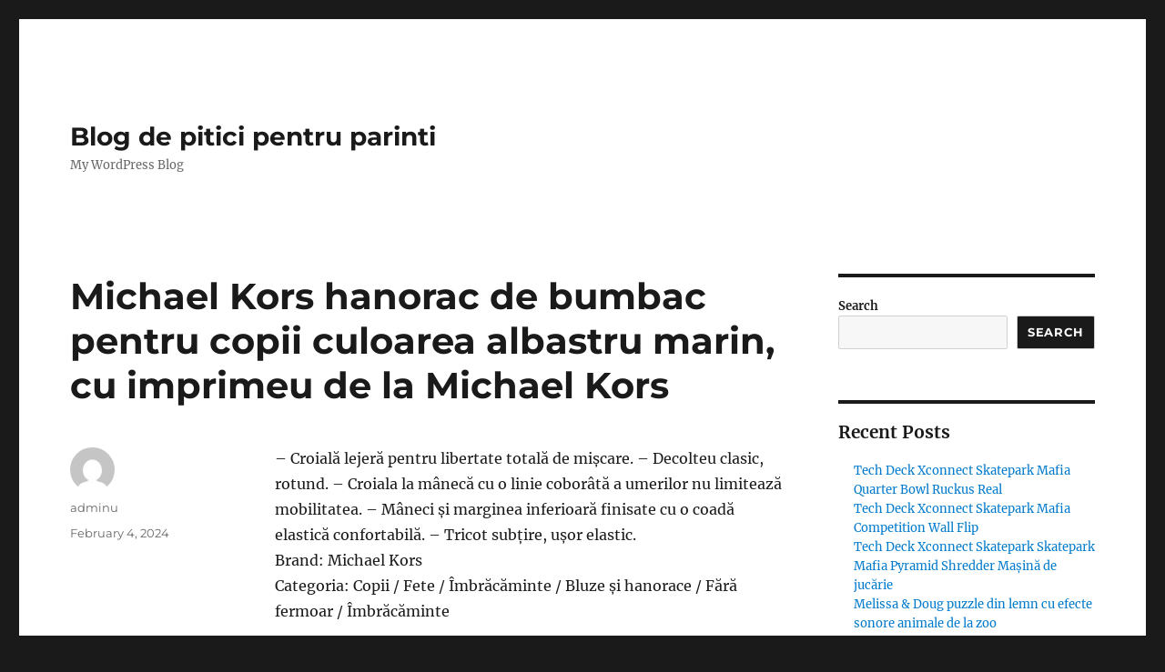

--- FILE ---
content_type: text/html; charset=utf-8
request_url: https://www.google.com/recaptcha/api2/aframe
body_size: 267
content:
<!DOCTYPE HTML><html><head><meta http-equiv="content-type" content="text/html; charset=UTF-8"></head><body><script nonce="5jKmp6jv3PbgXdPxiWr-aQ">/** Anti-fraud and anti-abuse applications only. See google.com/recaptcha */ try{var clients={'sodar':'https://pagead2.googlesyndication.com/pagead/sodar?'};window.addEventListener("message",function(a){try{if(a.source===window.parent){var b=JSON.parse(a.data);var c=clients[b['id']];if(c){var d=document.createElement('img');d.src=c+b['params']+'&rc='+(localStorage.getItem("rc::a")?sessionStorage.getItem("rc::b"):"");window.document.body.appendChild(d);sessionStorage.setItem("rc::e",parseInt(sessionStorage.getItem("rc::e")||0)+1);localStorage.setItem("rc::h",'1768976551428');}}}catch(b){}});window.parent.postMessage("_grecaptcha_ready", "*");}catch(b){}</script></body></html>